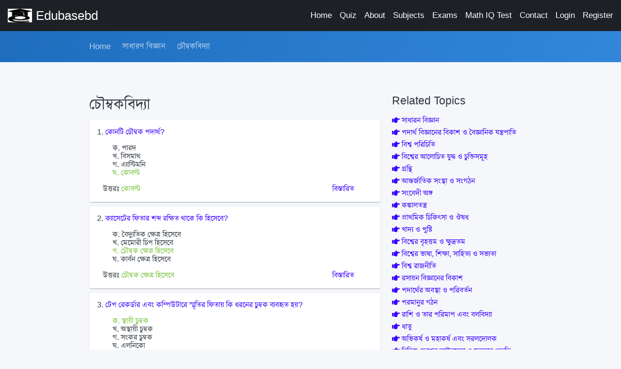

--- FILE ---
content_type: text/html; charset=UTF-8
request_url: https://edubasebd.com/site/topic/238/%EF%BF%BD%EF%BF%BD%EF%BF%BD%EF%BF%BD%EF%BF%BD%EF%BF%BD%EF%BF%BD%EF%BF%BD%EF%BF%BD%EF%BF%BD%EF%BF%BD%EF%BF%BD%EF%BF%BD%EF%BF%BD%EF%BF%BD%EF%BF%BD%EF%BF%BD%EF%BF%BD%EF%BF%BD%EF%BF%BD%EF%BF%BD%EF%BF%BD%EF%BF%BD%EF%BF%BD%EF%BF%BD%EF%BF%BD%EF%BF%BD%EF%BF%BD%EF%BF%BD%EF%BF%BD%EF%BF%BD%EF%BF%BD%EF%BF%BD%EF%BF%BD%EF%BF%BD%EF%BF%BD
body_size: 8184
content:
<!DOCTYPE html> <html lang="en" dir="ltr"> <head> <!-- Global site tag (gtag.js) - Google Analytics --> <script async src="https://www.googletagmanager.com/gtag/js?id=UA-122877529-6"></script> <script> window.dataLayer = window.dataLayer || []; function gtag(){dataLayer.push(arguments);} gtag('js', new Date()); gtag('config', 'UA-122877529-6'); </script> <meta name="csrf-token" content="G7CnLJmX2Ra7YsRPy8mcYexz2vQwgMbNefgeqnQb"> <meta charset="utf-8"> <meta http-equiv="X-UA-Compatible" content="IE=edge"> <meta name="theme-color" content="#000" /> <meta name="viewport" content="width=device-width, initial-scale=1, shrink-to-fit=no"> <title>চৌম্বকবিদ্যা - Edubasebd.com</title> <link rel="shortcut icon" href="https://edubasebd.com/edubasebd.com.jpg"> <!-- Perfect Scrollbar --> <link type="text/css" href="https://edubasebd.com/assets/vendor/perfect-scrollbar.css" rel="stylesheet"> <!-- Fix Footer CSS --> <link type="text/css" href="https://edubasebd.com/assets/vendor/fix-footer.css" rel="stylesheet"> <!-- Material Design Icons --> <link type="text/css" href="https://edubasebd.com/assets/css/material-icons.css" rel="stylesheet"> <!-- Font Awesome Icons --> <link type="text/css" href="https://edubasebd.com/assets/css/fontawesome.css" rel="stylesheet"> <!-- App CSS --> <link type="text/css" href="https://edubasebd.com/assets/css/app.css" rel="stylesheet"> <link rel="stylesheet" href="https://cdn.jsdelivr.net/npm/bootstrap@5.2.3/dist/css/bootstrap.min.css" integrity="sha384-rbsA2VBKQhggwzxH7pPCaAqO46MgnOM80zW1RWuH61DGLwZJEdK2Kadq2F9CUG65" crossorigin="anonymous"> <link href="https://fonts.maateen.me/kalpurush/font.css" rel="stylesheet"> <style> [dir=ltr] .mdk-header-layout>.mdk-header{ z-index: 10;} [dir=ltr] body,h1,h2,p{line-height: 1.1;font-family: Arial,Kalpurush,Nikosh !important;} [dir=ltr] .card-body{padding-bottom: 0.2rem;}</style> <style> ul.mcq-answer li{
list-style: none;
} </style> <style>.pull-right{float:right;} [dir=ltr] .card, [dir=ltr] .card-group, [dir=ltr] .card-nav .tab-content{margin-bottom: 0.5rem;}</style> </head> <body class="layout-navbar-mini-fixed-bottom"> <!-- Header Layout --> <div class="mdk-header-layout js-mdk-header-layout"> <!-- Header --> <div id="header" class="mdk-header bg-dark js-mdk-header mb-0" data-effects="waterfall blend-background" data-fixed data-condenses> <div class="mdk-header__content"> <div class="navbar navbar-expand-sm navbar-dark bg-dark pr-0 pr-md-16pt" id="default-navbar" data-primary> <!-- Navbar toggler --> <button class="navbar-toggler navbar-toggler-right d-block d-md-none" type="button" data-toggle="sidebar"> <span class="navbar-toggler-icon"></span> </button> <!-- Navbar Brand --> <a href="https://edubasebd.com" class="navbar-brand"> <img class="navbar-brand-icon mr-0 mr-md-8pt" src="https://edubasebd.com/edubasebd.com.jpg" width="50px" alt="edubasebd"> <span class="d-none d-md-block">Edubasebd</span> </a> <!-- Main Navigation --> <ul class="nav navbar-nav ml-auto flex-nowrap hide-768" style="white-space: nowrap;"> <li class="ml-16pt nav-item"> <a href="https://edubasebd.com" class="nav-link">Home</a> </li> <li class="ml-16pt nav-item"> <a href="https://edubasebd.com/quiz" class="nav-link">Quiz</a> </li> <li class="ml-16pt nav-item"> <a href="https://edubasebd.com/about" class="nav-link">About</a> </li> <li class="ml-16pt nav-item"> <a href="https://edubasebd.com/site/subjects" class="nav-link">Subjects</a> </li> <li class="ml-16pt nav-item"> <a href="https://edubasebd.com/site/exams" class="nav-link">Exams</a> </li> <li class="ml-16pt nav-item"> <a href="https://edubasebd.com/math-iq-test?ref=mnl" class="nav-link">Math IQ Test</a> </li> <li class="ml-16pt nav-item"> <a href="https://edubasebd.com/contact" class="nav-link">Contact</a> </li> <li class="ml-16pt nav-item"> <a href="https://edubasebd.com/login" class="nav-link">Login</a> </li> <li class="ml-16pt nav-item"> <a href="https://edubasebd.com/register" class="nav-link">Register</a> </li> </ul> <!-- // END Main Navigation --> </div> </div> </div> <!-- // END Header --> <!-- Header Layout Content --> <div class="mdk-header-layout__content page-content "> <div class="navbar navbar-expand-sm navbar-dark-white bg-gradient-primary p-sm-0 "> <div class="container page__container"> <div class="" id="navbar-submenu2"> <div class="navbar-collapse__content pb-16pt pb-sm-0"> <ul class="nav navbar-nav"> <li class="nav-item"> <a href="https://edubasebd.com" class="nav-link">Home</a> </li> <li class="nav-item"> <a href="https://edubasebd.com/site/subject/12/সাধারণ-বিজ্ঞান" class="nav-link">সাধারণ বিজ্ঞান</a> </li> <li class="nav-item"> <a href="https://edubasebd.com/site/topic/238/চৌম্বকবিদ্যা" class="nav-link">চৌম্বকবিদ্যা</a> </li> </ul> </div> </div> </div> </div> <div class="container page__container"> <div class="page-section"> <div class="row"> <div class="col-md-8"> <h1 class="h2 mb-2">চৌম্বকবিদ্যা</h1> <div class="card card-body"> <div class="d-flex"> <div class="flex"> <p>1. <a href="https://edubasebd.com/site/question/22779/কোনটি-চৌম্বক-পদার্থ">কোনটি চৌম্বক পদার্থ?</a> </p> <ul class="mcq-answer"> <li >ক. পারদ</li> <li >খ. বিসমাথ</li> <li >গ. এ্যান্টিমনি</li> <li  class="text-success" >ঘ. কোবল্ট</li> </ul> <div class="d-flex align-items-center"> <p class="col-md-10">উত্তরঃ <span class="text-success">কোবল্ট</span> </p> <p class="col-md-2"><a href="https://edubasebd.com/site/question/22779/কোনটি-চৌম্বক-পদার্থ">বিস্তারিত</a></p> </div> </div> </div> </div> <div class="card card-body"> <div class="d-flex"> <div class="flex"> <p>2. <a href="https://edubasebd.com/site/question/22783/ক্যাসেটের-ফিতার-শব্দ-রক্ষিত-থাকে-কি-হিসেবে">ক্যাসেটের ফিতার শব্দ রক্ষিত থাকে কি হিসেবে?</a> </p> <ul class="mcq-answer"> <li >ক. বৈদ্যুতিক ক্ষেত্র হিসেবে</li> <li >খ. মেমোরী চিপ হিসেবে</li> <li  class="text-success" >গ. চৌম্বক ক্ষেত্র হিসেবে</li> <li >ঘ. কার্বন ক্ষেত্র হিসেবে</li> </ul> <div class="d-flex align-items-center"> <p class="col-md-10">উত্তরঃ <span class="text-success">চৌম্বক ক্ষেত্র হিসেবে </span> </p> <p class="col-md-2"><a href="https://edubasebd.com/site/question/22783/ক্যাসেটের-ফিতার-শব্দ-রক্ষিত-থাকে-কি-হিসেবে">বিস্তারিত</a></p> </div> </div> </div> </div> <div class="card card-body"> <div class="d-flex"> <div class="flex"> <p>3. <a href="https://edubasebd.com/site/question/22786/টেপ-রেকর্ডার-এবং-কম্পিউটারে-স্মৃতির-ফিতায়-কি-ধরনের-চুম্বক-ব্যবহৃত-হয়">টেপ রেকর্ডার এবং কম্পিউটারে স্মৃতির ফিতায় কি ধরনের চুম্বক ব্যবহৃত হয়?</a> </p> <ul class="mcq-answer"> <li  class="text-success" >ক. স্থায়ী চুম্বক</li> <li >খ. অস্থায়ী চুম্বক</li> <li >গ. সংকর চুম্বক</li> <li >ঘ. এলনিকো</li> </ul> <div class="d-flex align-items-center"> <p class="col-md-10">উত্তরঃ <span class="text-success">স্থায়ী চুম্বক</span> </p> <p class="col-md-2"><a href="https://edubasebd.com/site/question/22786/টেপ-রেকর্ডার-এবং-কম্পিউটারে-স্মৃতির-ফিতায়-কি-ধরনের-চুম্বক-ব্যবহৃত-হয়">বিস্তারিত</a></p> </div> </div> </div> </div> <div class="card card-body"> <div class="d-flex"> <div class="flex"> <p>4. <a href="https://edubasebd.com/site/question/22793/টেপ-রেকর্ডার-এবং-কম্পিউটারে-স্মৃতির-ফিতায়-কোন-চুম্বক-বহুল-ব্যবহৃত-হয়">টেপ রেকর্ডার এবং কম্পিউটারে স্মৃতির ফিতায় কোন চুম্বক বহুল ব্যবহৃত হয়?</a> </p> <ul class="mcq-answer"> <li  class="text-success" >ক. সিরামিক চুম্বক</li> <li >খ. অস্থায়ী চুম্বক</li> <li >গ. সংকর চুম্বক</li> <li >ঘ. এলনিকো</li> </ul> <div class="d-flex align-items-center"> <p class="col-md-10">উত্তরঃ <span class="text-success">সিরামিক চুম্বক</span> </p> <p class="col-md-2"><a href="https://edubasebd.com/site/question/22793/টেপ-রেকর্ডার-এবং-কম্পিউটারে-স্মৃতির-ফিতায়-কোন-চুম্বক-বহুল-ব্যবহৃত-হয়">বিস্তারিত</a></p> </div> </div> </div> </div> <div class="card card-body"> <div class="d-flex"> <div class="flex"> <p>5. <a href="https://edubasebd.com/site/question/22796/ক্যাসেট-প্লেয়ারের-টেপে-কি-ব্যবহৃত-হয়">ক্যাসেট প্লেয়ারের টেপে কি ব্যবহৃত হয়?</a> </p> <ul class="mcq-answer"> <li >ক. MnO2</li> <li  class="text-success" >খ. CrO2</li> <li >গ. Na2(SO2)3</li> <li >ঘ. CuSO4</li> </ul> <div class="d-flex align-items-center"> <p class="col-md-10">উত্তরঃ <span class="text-success">CrO2</span> </p> <p class="col-md-2"><a href="https://edubasebd.com/site/question/22796/ক্যাসেট-প্লেয়ারের-টেপে-কি-ব্যবহৃত-হয়">বিস্তারিত</a></p> </div> </div> </div> </div> <div class="card card-body"> <div class="d-flex"> <div class="flex"> <p>6. <a href="https://edubasebd.com/site/question/22801/কলিং-বেলে-বিদ্যুৎ-চুম্বকের-জন্য-নরম-লোহা-ব্যবহার-করা-হয়-কারণ">কলিং বেলে বিদ্যুৎ চুম্বকের জন্য নরম লোহা ব্যবহার করা হয়, কারণ</a> </p> <ul class="mcq-answer"> <li  class="text-success" >ক. বিদ্যুৎ প্রবাহে নরম লোহা দ্রুত চুম্বকে পরিণত হয়</li> <li >খ. বিদ্যুৎ প্রবাহে নরম লোহা ধীরে চুম্বকে পরিণত হয়</li> <li >গ. বিদ্যুৎ প্রবাহ বন্ধ করলে নরম লোহার চুম্বকত্ব ধীরে ধীরে লোপ পায়</li> <li >ঘ. উপরের সবগুলোই সত্য</li> </ul> <div class="d-flex align-items-center"> <p class="col-md-10">উত্তরঃ <span class="text-success">বিদ্যুৎ প্রবাহে নরম লোহা দ্রুত চুম্বকে পরিণত হয়</span> </p> <p class="col-md-2"><a href="https://edubasebd.com/site/question/22801/কলিং-বেলে-বিদ্যুৎ-চুম্বকের-জন্য-নরম-লোহা-ব্যবহার-করা-হয়-কারণ">বিস্তারিত</a></p> </div> </div> </div> </div> <div class="card card-body"> <div class="d-flex"> <div class="flex"> <p>7. <a href="https://edubasebd.com/site/question/22804/পৃথিবী-একটি-বিরাট-চুম্বক।-এ-ভূ-চুম্বকের-উত্তর-মেরু-থাকে-">পৃথিবী একটি বিরাট চুম্বক। এ ভূ-চুম্বকের উত্তর মেরু থাকে-</a> </p> <ul class="mcq-answer"> <li >ক. উত্তর দিকে</li> <li >খ. উত্তর দিক্ষণ মেরু বরাবর</li> <li >গ. কেন্দ্রস্থলে</li> <li  class="text-success" >ঘ. দক্ষিণ দিকে</li> </ul> <div class="d-flex align-items-center"> <p class="col-md-10">উত্তরঃ <span class="text-success">দক্ষিণ দিকে</span> </p> <p class="col-md-2"><a href="https://edubasebd.com/site/question/22804/পৃথিবী-একটি-বিরাট-চুম্বক।-এ-ভূ-চুম্বকের-উত্তর-মেরু-থাকে-">বিস্তারিত</a></p> </div> </div> </div> </div> <div class="card card-body"> <div class="d-flex"> <div class="flex"> <p>8. <a href="https://edubasebd.com/site/question/23425/কোনটিকে-চম্বুকে-পরিনত-করা-যায়">কোনটিকে চম্বুকে পরিনত করা যায়?</a> </p> <ul class="mcq-answer"> <li >ক. তাপ</li> <li  class="text-success" >খ. ইস্পাত</li> <li >গ. পিতল</li> <li >ঘ. স্বর্ণ</li> </ul> <div class="d-flex align-items-center"> <p class="col-md-10">উত্তরঃ <span class="text-success">ইস্পাত</span> </p> <p class="col-md-2"><a href="https://edubasebd.com/site/question/23425/কোনটিকে-চম্বুকে-পরিনত-করা-যায়">বিস্তারিত</a></p> </div> </div> </div> </div> <div class="card card-body"> <div class="d-flex"> <div class="flex"> <p>9. <a href="https://edubasebd.com/site/question/44049/সাধারণত-কাঁচা-লোহা-নিকেল-ও-লোহার-সংকর-ধাতু-ব্যবহৃত-হয়-">সাধারণত কাঁচা লোহা, নিকেল ও লোহার সংকর ধাতু ব্যবহৃত হয়--</a> </p> <ul class="mcq-answer"> <li >ক. বিদ্যুৎ উৎপাদনে</li> <li  class="text-success" >খ. অস্থায়ী চুম্বক উৎপাদনে</li> <li >গ. স্থায়ী চুম্বক উৎপাদনে</li> <li >ঘ. রং এর প্রলেপ দিতে</li> </ul> <div class="d-flex align-items-center"> <p class="col-md-10">উত্তরঃ <span class="text-success">অস্থায়ী চুম্বক উৎপাদনে</span> </p> <p class="col-md-2"><a href="https://edubasebd.com/site/question/44049/সাধারণত-কাঁচা-লোহা-নিকেল-ও-লোহার-সংকর-ধাতু-ব্যবহৃত-হয়-">বিস্তারিত</a></p> </div> </div> </div> </div> <div class="card card-body"> <div class="d-flex"> <div class="flex"> <p>10. <a href="https://edubasebd.com/site/question/44055/-পৃথিবী-একটি-বিরাট-চুম্বক-এটি-সর্বপ্রথম-১৬০০-খ্রিস্টাব্দে-কে-প্রমান-করেন">'পৃথিবী একটি বিরাট চুম্বক' এটি সর্বপ্রথম ১৬০০ খ্রিস্টাব্দে কে প্রমান করেন?</a> </p> <ul class="mcq-answer"> <li >ক. Robert Norman</li> <li >খ. Sir Thomas Browne</li> <li  class="text-success" >গ. William Gilbert</li> <li >ঘ. James Clerk Maxwell</li> </ul> <div class="d-flex align-items-center"> <p class="col-md-10">উত্তরঃ <span class="text-success">William Gilbert </span> </p> <p class="col-md-2"><a href="https://edubasebd.com/site/question/44055/-পৃথিবী-একটি-বিরাট-চুম্বক-এটি-সর্বপ্রথম-১৬০০-খ্রিস্টাব্দে-কে-প্রমান-করেন">বিস্তারিত</a></p> </div> </div> </div> </div> <div class="pagination-wrapper"> </div> <div class="alert alert-warning">There are no comments yet.</div> <ul class="list-unstyled"> </ul> <div class="card"> <div class="card-body"> <h5 class="card-title">Authentication required</h5> <p class="card-text">You must log in to post an answer.</p> <a href="https://edubasebd.com/login" class="btn btn-primary">Log in</a> </div> </div> </div> <div class="col-md-4"> <h4 class="card-title">Related Topics</h4> <div class="mb-4"> <div class="d-flex align-items-center mb-2"> <a href="https://edubasebd.com/site/topic/47/সাধারন-বিজ্ঞান" class="flex mr-2"><span class="fa fa-hand-point-right"></span> <strong>সাধারন বিজ্ঞান</strong></a> </div> <div class="d-flex align-items-center mb-2"> <a href="https://edubasebd.com/site/topic/95/পদার্থ-বিজ্ঞানের-বিকাশ-ও-বৈজ্ঞানিক-যন্ত্রপাতি" class="flex mr-2"><span class="fa fa-hand-point-right"></span> <strong>পদার্থ বিজ্ঞানের বিকাশ ও বৈজ্ঞানিক যন্ত্রপাতি</strong></a> </div> <div class="d-flex align-items-center mb-2"> <a href="https://edubasebd.com/site/topic/206/বিশ্ব-পরিচিতি" class="flex mr-2"><span class="fa fa-hand-point-right"></span> <strong>বিশ্ব পরিচিতি</strong></a> </div> <div class="d-flex align-items-center mb-2"> <a href="https://edubasebd.com/site/topic/207/বিশ্বের-আলোচিত-যুদ্ধ-ও-চুক্তিসমূহ" class="flex mr-2"><span class="fa fa-hand-point-right"></span> <strong>বিশ্বের আলোচিত যুদ্ধ ও চুক্তিসমূহ</strong></a> </div> <div class="d-flex align-items-center mb-2"> <a href="https://edubasebd.com/site/topic/209/গ্রন্থি" class="flex mr-2"><span class="fa fa-hand-point-right"></span> <strong>গ্রন্থি</strong></a> </div> <div class="d-flex align-items-center mb-2"> <a href="https://edubasebd.com/site/topic/210/আন্তর্জাতিক-সংস্থা-ও-সংগঠন" class="flex mr-2"><span class="fa fa-hand-point-right"></span> <strong>আন্তর্জাতিক সংস্থা ও সংগঠন</strong></a> </div> <div class="d-flex align-items-center mb-2"> <a href="https://edubasebd.com/site/topic/211/সংবেদী-অঙ্গ" class="flex mr-2"><span class="fa fa-hand-point-right"></span> <strong>সংবেদী অঙ্গ</strong></a> </div> <div class="d-flex align-items-center mb-2"> <a href="https://edubasebd.com/site/topic/212/কঙ্কালতন্ত্র" class="flex mr-2"><span class="fa fa-hand-point-right"></span> <strong>কঙ্কালতন্ত্র</strong></a> </div> <div class="d-flex align-items-center mb-2"> <a href="https://edubasebd.com/site/topic/213/প্রাথমিক-চিকিৎসা-ও-ঔষধ" class="flex mr-2"><span class="fa fa-hand-point-right"></span> <strong>প্রাথমিক চিকিৎসা ও ঔষধ</strong></a> </div> <div class="d-flex align-items-center mb-2"> <a href="https://edubasebd.com/site/topic/215/খাদ্য-ও-পুষ্টি" class="flex mr-2"><span class="fa fa-hand-point-right"></span> <strong>খাদ্য ও পুষ্টি</strong></a> </div> <div class="d-flex align-items-center mb-2"> <a href="https://edubasebd.com/site/topic/218/বিশ্বের-বৃহত্তম-ও-ক্ষুদ্রতম" class="flex mr-2"><span class="fa fa-hand-point-right"></span> <strong>বিশ্বের বৃহত্তম ও ক্ষুদ্রতম</strong></a> </div> <div class="d-flex align-items-center mb-2"> <a href="https://edubasebd.com/site/topic/219/বিশ্বের-ভাষা-শিক্ষা-সাহিত্য-ও-সভ্যতা" class="flex mr-2"><span class="fa fa-hand-point-right"></span> <strong>বিশ্বের ভাষা, শিক্ষা, সাহিত্য ও সভ্যতা</strong></a> </div> <div class="d-flex align-items-center mb-2"> <a href="https://edubasebd.com/site/topic/221/বিশ্ব-রাজনীতি" class="flex mr-2"><span class="fa fa-hand-point-right"></span> <strong>বিশ্ব রাজনীতি</strong></a> </div> <div class="d-flex align-items-center mb-2"> <a href="https://edubasebd.com/site/topic/226/রসায়ন-বিজ্ঞানের-বিকাশ" class="flex mr-2"><span class="fa fa-hand-point-right"></span> <strong>রসায়ন বিজ্ঞানের বিকাশ</strong></a> </div> <div class="d-flex align-items-center mb-2"> <a href="https://edubasebd.com/site/topic/227/পদার্থের-অবস্থা-ও-পরিবর্তন" class="flex mr-2"><span class="fa fa-hand-point-right"></span> <strong>পদার্থের অবস্থা ও পরিবর্তন</strong></a> </div> <div class="d-flex align-items-center mb-2"> <a href="https://edubasebd.com/site/topic/228/পরমানুর-গঠন" class="flex mr-2"><span class="fa fa-hand-point-right"></span> <strong>পরমানুর গঠন</strong></a> </div> <div class="d-flex align-items-center mb-2"> <a href="https://edubasebd.com/site/topic/229/রাশি-ও-তার-পরিমাপ-এবং-বলবিদ্যা" class="flex mr-2"><span class="fa fa-hand-point-right"></span> <strong>রাশি ও তার পরিমাপ এবং বলবিদ্যা</strong></a> </div> <div class="d-flex align-items-center mb-2"> <a href="https://edubasebd.com/site/topic/230/ধাতু" class="flex mr-2"><span class="fa fa-hand-point-right"></span> <strong>ধাতু</strong></a> </div> <div class="d-flex align-items-center mb-2"> <a href="https://edubasebd.com/site/topic/231/অভিকর্ষ-ও-মহাকর্ষ-এবং-সরলদোলক" class="flex mr-2"><span class="fa fa-hand-point-right"></span> <strong>অভিকর্ষ ও মহাকর্ষ এবং সরলদোলক</strong></a> </div> <div class="d-flex align-items-center mb-2"> <a href="https://edubasebd.com/site/topic/232/বিভিন্ন-দেশের-আইনসভা-ও-সরকার-পদ্ধতি" class="flex mr-2"><span class="fa fa-hand-point-right"></span> <strong>বিভিন্ন দেশের আইনসভা ও সরকার পদ্ধতি</strong></a> </div> <div class="d-flex align-items-center mb-2"> <a href="https://edubasebd.com/site/topic/233/কাজ-ক্ষমতা-ও-শক্তি" class="flex mr-2"><span class="fa fa-hand-point-right"></span> <strong>কাজ, ক্ষমতা ও শক্তি</strong></a> </div> <div class="d-flex align-items-center mb-2"> <a href="https://edubasebd.com/site/topic/234/অধাতু" class="flex mr-2"><span class="fa fa-hand-point-right"></span> <strong>অধাতু</strong></a> </div> <div class="d-flex align-items-center mb-2"> <a href="https://edubasebd.com/site/topic/235/স্থিতিস্থাপকতা" class="flex mr-2"><span class="fa fa-hand-point-right"></span> <strong>স্থিতিস্থাপকতা</strong></a> </div> <div class="d-flex align-items-center mb-2"> <a href="https://edubasebd.com/site/topic/236/আন্তর্জাতিক-অর্থ-মুদ্রা-ও-বানিজ্য" class="flex mr-2"><span class="fa fa-hand-point-right"></span> <strong>আন্তর্জাতিক অর্থ, মুদ্রা ও বানিজ্য</strong></a> </div> <div class="d-flex align-items-center mb-2"> <a href="https://edubasebd.com/site/topic/237/তরল-ও-বায়বীয়-পদার্থ" class="flex mr-2"><span class="fa fa-hand-point-right"></span> <strong>তরল ও বায়বীয় পদার্থ</strong></a> </div> <div class="d-flex align-items-center mb-2"> <a href="https://edubasebd.com/site/topic/238/চৌম্বকবিদ্যা" class="flex mr-2"><span class="fa fa-hand-point-right"></span> <strong>চৌম্বকবিদ্যা</strong></a> </div> <div class="d-flex align-items-center mb-2"> <a href="https://edubasebd.com/site/topic/239/তরঙ্গ-ও-শব্দ" class="flex mr-2"><span class="fa fa-hand-point-right"></span> <strong>তরঙ্গ ও শব্দ</strong></a> </div> <div class="d-flex align-items-center mb-2"> <a href="https://edubasebd.com/site/topic/240/পর্যায়-সারণি" class="flex mr-2"><span class="fa fa-hand-point-right"></span> <strong>পর্যায় সারণি</strong></a> </div> <div class="d-flex align-items-center mb-2"> <a href="https://edubasebd.com/site/topic/241/তাপবিদ্যা" class="flex mr-2"><span class="fa fa-hand-point-right"></span> <strong>তাপবিদ্যা</strong></a> </div> <div class="d-flex align-items-center mb-2"> <a href="https://edubasebd.com/site/topic/242/অম্ল-ক্ষারক-সাম্যবস্থা" class="flex mr-2"><span class="fa fa-hand-point-right"></span> <strong>অম্ল-ক্ষারক সাম্যবস্থা</strong></a> </div> <div class="d-flex align-items-center mb-2"> <a href="https://edubasebd.com/site/topic/243/জারণ-বিজারণ" class="flex mr-2"><span class="fa fa-hand-point-right"></span> <strong>জারণ-বিজারণ</strong></a> </div> <div class="d-flex align-items-center mb-2"> <a href="https://edubasebd.com/site/topic/244/পানির-খরতা" class="flex mr-2"><span class="fa fa-hand-point-right"></span> <strong>পানির খরতা</strong></a> </div> <div class="d-flex align-items-center mb-2"> <a href="https://edubasebd.com/site/topic/245/তড়িৎ-কোষ" class="flex mr-2"><span class="fa fa-hand-point-right"></span> <strong>তড়িৎ কোষ</strong></a> </div> <div class="d-flex align-items-center mb-2"> <a href="https://edubasebd.com/site/topic/246/বিভিন্ন-দেশের-সেনাবাহিনী-ও-সামরিক-শক্তি" class="flex mr-2"><span class="fa fa-hand-point-right"></span> <strong>বিভিন্ন দেশের সেনাবাহিনী ও সামরিক শক্তি</strong></a> </div> <div class="d-flex align-items-center mb-2"> <a href="https://edubasebd.com/site/topic/247/জৈব-রসায়ন" class="flex mr-2"><span class="fa fa-hand-point-right"></span> <strong>জৈব রসায়ন</strong></a> </div> <div class="d-flex align-items-center mb-2"> <a href="https://edubasebd.com/site/topic/248/আলো" class="flex mr-2"><span class="fa fa-hand-point-right"></span> <strong>আলো</strong></a> </div> <div class="d-flex align-items-center mb-2"> <a href="https://edubasebd.com/site/topic/249/খেলাধুলাপুরস্কার-ও-সম্মাননা" class="flex mr-2"><span class="fa fa-hand-point-right"></span> <strong>খেলাধুলা,পুরস্কার ও সম্মাননা</strong></a> </div> <div class="d-flex align-items-center mb-2"> <a href="https://edubasebd.com/site/topic/250/তড়িৎ-শক্তি" class="flex mr-2"><span class="fa fa-hand-point-right"></span> <strong>তড়িৎ শক্তি</strong></a> </div> <div class="d-flex align-items-center mb-2"> <a href="https://edubasebd.com/site/topic/251/পৌষ্টিকতন্ত্র-ও-রেচনতন্ত্র" class="flex mr-2"><span class="fa fa-hand-point-right"></span> <strong>পৌষ্টিকতন্ত্র ও রেচনতন্ত্র</strong></a> </div> <div class="d-flex align-items-center mb-2"> <a href="https://edubasebd.com/site/topic/252/উদ্ভিদ-জগৎ" class="flex mr-2"><span class="fa fa-hand-point-right"></span> <strong>উদ্ভিদ জগৎ</strong></a> </div> <div class="d-flex align-items-center mb-2"> <a href="https://edubasebd.com/site/topic/253/কোষ" class="flex mr-2"><span class="fa fa-hand-point-right"></span> <strong>কোষ</strong></a> </div> <div class="d-flex align-items-center mb-2"> <a href="https://edubasebd.com/site/topic/254/ইলেকট্রনিক্স" class="flex mr-2"><span class="fa fa-hand-point-right"></span> <strong>ইলেকট্রনিক্স</strong></a> </div> <div class="d-flex align-items-center mb-2"> <a href="https://edubasebd.com/site/topic/255/শক্তির-উৎস-ও-ব্যবহার" class="flex mr-2"><span class="fa fa-hand-point-right"></span> <strong>শক্তির উৎস ও ব্যবহার</strong></a> </div> <div class="d-flex align-items-center mb-2"> <a href="https://edubasebd.com/site/topic/256/জেনেটিক্স" class="flex mr-2"><span class="fa fa-hand-point-right"></span> <strong>জেনেটিক্স</strong></a> </div> <div class="d-flex align-items-center mb-2"> <a href="https://edubasebd.com/site/topic/257/ভাইরাস-ব্যাকটেরিয়া-এবং-পরজীবী" class="flex mr-2"><span class="fa fa-hand-point-right"></span> <strong>ভাইরাস, ব্যাকটেরিয়া এবং পরজীবী</strong></a> </div> <div class="d-flex align-items-center mb-2"> <a href="https://edubasebd.com/site/topic/258/উদ্ভিদের-পুষ্টি" class="flex mr-2"><span class="fa fa-hand-point-right"></span> <strong>উদ্ভিদের পুষ্টি</strong></a> </div> <div class="d-flex align-items-center mb-2"> <a href="https://edubasebd.com/site/topic/259/সৌরজগৎ-পৃথিবী-জ্যোতিষ্ক-ও-মহাকাশ-অভিযান" class="flex mr-2"><span class="fa fa-hand-point-right"></span> <strong>সৌরজগৎ, পৃথিবী, জ্যোতিষ্ক ও মহাকাশ অভিযান</strong></a> </div> <div class="d-flex align-items-center mb-2"> <a href="https://edubasebd.com/site/topic/260/আধুনিক-পদার্থ-বিজ্ঞান" class="flex mr-2"><span class="fa fa-hand-point-right"></span> <strong>আধুনিক পদার্থ বিজ্ঞান</strong></a> </div> <div class="d-flex align-items-center mb-2"> <a href="https://edubasebd.com/site/topic/261/বিখ্যাত-ব্যাক্তিদের-উক্তি-ও-উপাধি" class="flex mr-2"><span class="fa fa-hand-point-right"></span> <strong>বিখ্যাত ব্যাক্তিদের উক্তি ও উপাধি</strong></a> </div> <div class="d-flex align-items-center mb-2"> <a href="https://edubasebd.com/site/topic/262/মহাদেশসাগরনদী-ও-নদীর-তীরবর্তী-শহরবন্দর-সমূহ" class="flex mr-2"><span class="fa fa-hand-point-right"></span> <strong>মহাদেশ,সাগর,নদী ও নদীর তীরবর্তী শহর/বন্দর সমূহ</strong></a> </div> <div class="d-flex align-items-center mb-2"> <a href="https://edubasebd.com/site/topic/263/জীববিজ্ঞানের-বিকাশ-ও-জীববিজ্ঞানের-শাখা" class="flex mr-2"><span class="fa fa-hand-point-right"></span> <strong>জীববিজ্ঞানের বিকাশ ও জীববিজ্ঞানের শাখা</strong></a> </div> <div class="d-flex align-items-center mb-2"> <a href="https://edubasebd.com/site/topic/265/বিশ্ববিখ্যাত-স্থান-ও-স্থাপনা-সমূহ" class="flex mr-2"><span class="fa fa-hand-point-right"></span> <strong>বিশ্ববিখ্যাত স্থান ও স্থাপনা সমূহ</strong></a> </div> <div class="d-flex align-items-center mb-2"> <a href="https://edubasebd.com/site/topic/266/প্রস্বেদন-ও-সালোকসংশ্লেষণ" class="flex mr-2"><span class="fa fa-hand-point-right"></span> <strong>প্রস্বেদন ও সালোকসংশ্লেষণ</strong></a> </div> <div class="d-flex align-items-center mb-2"> <a href="https://edubasebd.com/site/topic/267/প্রজনন-ও-পরাগায়ন" class="flex mr-2"><span class="fa fa-hand-point-right"></span> <strong>প্রজনন ও পরাগায়ন</strong></a> </div> <div class="d-flex align-items-center mb-2"> <a href="https://edubasebd.com/site/topic/268/বিচিত্র-প্রাণিজগৎ" class="flex mr-2"><span class="fa fa-hand-point-right"></span> <strong>বিচিত্র প্রাণিজগৎ</strong></a> </div> <div class="d-flex align-items-center mb-2"> <a href="https://edubasebd.com/site/topic/270/রক্ত-ও-রক্তসংবহনতন্ত্র" class="flex mr-2"><span class="fa fa-hand-point-right"></span> <strong>রক্ত ও রক্তসংবহনতন্ত্র</strong></a> </div> <div class="d-flex align-items-center mb-2"> <a href="https://edubasebd.com/site/topic/272/শ্বসনতন্ত্র-ও-স্নায়ুতন্ত্র" class="flex mr-2"><span class="fa fa-hand-point-right"></span> <strong>শ্বসনতন্ত্র ও স্নায়ুতন্ত্র</strong></a> </div> <div class="d-flex align-items-center mb-2"> <a href="https://edubasebd.com/site/topic/274/Abbreviation" class="flex mr-2"><span class="fa fa-hand-point-right"></span> <strong>Abbreviation</strong></a> </div> <div class="d-flex align-items-center mb-2"> <a href="https://edubasebd.com/site/topic/278/বিশ্বের-বিখ্যাত-খাল-প্রণালী-ও-জলপ্রপাত" class="flex mr-2"><span class="fa fa-hand-point-right"></span> <strong>বিশ্বের বিখ্যাত খাল, প্রণালী ও জলপ্রপাত</strong></a> </div> <div class="d-flex align-items-center mb-2"> <a href="https://edubasebd.com/site/topic/282/বিশ্বের-শিল্প-কৃষি-ও-খণিজ-সম্পদ" class="flex mr-2"><span class="fa fa-hand-point-right"></span> <strong>বিশ্বের শিল্প, কৃষি ও খণিজ সম্পদ</strong></a> </div> <div class="d-flex align-items-center mb-2"> <a href="https://edubasebd.com/site/topic/285/দিবস-বর্ষ-ও-দশক" class="flex mr-2"><span class="fa fa-hand-point-right"></span> <strong>দিবস, বর্ষ ও দশক</strong></a> </div> <div class="d-flex align-items-center mb-2"> <a href="https://edubasebd.com/site/topic/368/Computer-Knowledge" class="flex mr-2"><span class="fa fa-hand-point-right"></span> <strong>Computer Knowledge</strong></a> </div> <div class="d-flex align-items-center mb-2"> <a href="https://edubasebd.com/site/topic/389/Basic-Information-of-Daily-Science-Inventions-and" class="flex mr-2"><span class="fa fa-hand-point-right"></span> <strong>Basic Information of Daily Science, Inventions and...</strong></a> </div> <div class="d-flex align-items-center mb-2"> <a href="https://edubasebd.com/site/topic/432/জীববিজ্ঞান" class="flex mr-2"><span class="fa fa-hand-point-right"></span> <strong>জীববিজ্ঞান</strong></a> </div> <div class="d-flex align-items-center mb-2"> <a href="https://edubasebd.com/site/topic/437/দৈনন্দিন-বিজ্ঞান" class="flex mr-2"><span class="fa fa-hand-point-right"></span> <strong>দৈনন্দিন বিজ্ঞান</strong></a> </div> <div class="d-flex align-items-center mb-2"> <a href="https://edubasebd.com/site/topic/438/সাধারণ-জ্ঞান-আন্তর্জাতিক-বিষয়াবলী" class="flex mr-2"><span class="fa fa-hand-point-right"></span> <strong>সাধারণ জ্ঞান আন্তর্জাতিক বিষয়াবলী</strong></a> </div> <div class="d-flex align-items-center mb-2"> <a href="https://edubasebd.com/site/topic/439/পদার্থ-বিজ্ঞান" class="flex mr-2"><span class="fa fa-hand-point-right"></span> <strong>পদার্থ বিজ্ঞান</strong></a> </div> <div class="d-flex align-items-center mb-2"> <a href="https://edubasebd.com/site/topic/522/ফলিত-জীববিজ্ঞান" class="flex mr-2"><span class="fa fa-hand-point-right"></span> <strong>ফলিত জীববিজ্ঞান</strong></a> </div> <div class="d-flex align-items-center mb-2"> <a href="https://edubasebd.com/site/topic/608/কাজ" class="flex mr-2"><span class="fa fa-hand-point-right"></span> <strong>কাজ</strong></a> </div> <div class="d-flex align-items-center mb-2"> <a href="https://edubasebd.com/site/topic/621/আধুনিক-বিজ্ঞান" class="flex mr-2"><span class="fa fa-hand-point-right"></span> <strong>আধুনিক বিজ্ঞান</strong></a> </div> <div class="d-flex align-items-center mb-2"> <a href="https://edubasebd.com/site/topic/622/পরিবর্তিত-মূল" class="flex mr-2"><span class="fa fa-hand-point-right"></span> <strong>পরিবর্তিত মূল</strong></a> </div> <div class="d-flex align-items-center mb-2"> <a href="https://edubasebd.com/site/topic/623/পাকস্থলী-Stomach" class="flex mr-2"><span class="fa fa-hand-point-right"></span> <strong>পাকস্থলী (Stomach)</strong></a> </div> <div class="d-flex align-items-center mb-2"> <a href="https://edubasebd.com/site/topic/624/পরিবর্তিত-পাতা" class="flex mr-2"><span class="fa fa-hand-point-right"></span> <strong>পরিবর্তিত পাতা</strong></a> </div> <div class="d-flex align-items-center mb-2"> <a href="https://edubasebd.com/site/topic/625/বায়ুর-চাপ" class="flex mr-2"><span class="fa fa-hand-point-right"></span> <strong>বায়ুর চাপ</strong></a> </div> <div class="d-flex align-items-center mb-2"> <a href="https://edubasebd.com/site/topic/628/অনবায়নযোগ্য-জ্বালানি" class="flex mr-2"><span class="fa fa-hand-point-right"></span> <strong>অনবায়নযোগ্য জ্বালানি</strong></a> </div> <div class="d-flex align-items-center mb-2"> <a href="https://edubasebd.com/site/topic/629/বায়ুর-তাপ" class="flex mr-2"><span class="fa fa-hand-point-right"></span> <strong>বায়ুর তাপ</strong></a> </div> <div class="d-flex align-items-center mb-2"> <a href="https://edubasebd.com/site/topic/634/তাপ-ও-তাপগতিবিদ্যা" class="flex mr-2"><span class="fa fa-hand-point-right"></span> <strong>তাপ ও তাপগতিবিদ্যা</strong></a> </div> <div class="d-flex align-items-center mb-2"> <a href="https://edubasebd.com/site/topic/639/ভরবেগ" class="flex mr-2"><span class="fa fa-hand-point-right"></span> <strong>ভরবেগ</strong></a> </div> <div class="d-flex align-items-center mb-2"> <a href="https://edubasebd.com/site/topic/640/যৌগমূলক" class="flex mr-2"><span class="fa fa-hand-point-right"></span> <strong>যৌগমূলক</strong></a> </div> <div class="d-flex align-items-center mb-2"> <a href="https://edubasebd.com/site/topic/641/কার্বন-C" class="flex mr-2"><span class="fa fa-hand-point-right"></span> <strong>কার্বন (C)</strong></a> </div> <div class="d-flex align-items-center mb-2"> <a href="https://edubasebd.com/site/topic/642/রোগ-প্রতিরোধ-Immune-System" class="flex mr-2"><span class="fa fa-hand-point-right"></span> <strong>রোগ প্রতিরোধ (Immune System)</strong></a> </div> <div class="d-flex align-items-center mb-2"> <a href="https://edubasebd.com/site/topic/654/অধাতুর-বৈশিষ্ট্য" class="flex mr-2"><span class="fa fa-hand-point-right"></span> <strong>অধাতুর বৈশিষ্ট্য</strong></a> </div> <div class="d-flex align-items-center mb-2"> <a href="https://edubasebd.com/site/topic/655/হরমোন" class="flex mr-2"><span class="fa fa-hand-point-right"></span> <strong>হরমোন</strong></a> </div> <div class="d-flex align-items-center mb-2"> <a href="https://edubasebd.com/site/topic/656/পরিবেশ" class="flex mr-2"><span class="fa fa-hand-point-right"></span> <strong>পরিবেশ</strong></a> </div> <div class="d-flex align-items-center mb-2"> <a href="https://edubasebd.com/site/topic/657/প্লবতা" class="flex mr-2"><span class="fa fa-hand-point-right"></span> <strong>প্লবতা</strong></a> </div> <div class="d-flex align-items-center mb-2"> <a href="https://edubasebd.com/site/topic/658/রেডিও" class="flex mr-2"><span class="fa fa-hand-point-right"></span> <strong>রেডিও</strong></a> </div> <div class="d-flex align-items-center mb-2"> <a href="https://edubasebd.com/site/topic/659/তরঙ্গ" class="flex mr-2"><span class="fa fa-hand-point-right"></span> <strong>তরঙ্গ</strong></a> </div> <div class="d-flex align-items-center mb-2"> <a href="https://edubasebd.com/site/topic/660/আলোর-প্রকৃতি" class="flex mr-2"><span class="fa fa-hand-point-right"></span> <strong>আলোর প্রকৃতি</strong></a> </div> <div class="d-flex align-items-center mb-2"> <a href="https://edubasebd.com/site/topic/661/সরল-দোলক" class="flex mr-2"><span class="fa fa-hand-point-right"></span> <strong>সরল দোলক</strong></a> </div> <div class="d-flex align-items-center mb-2"> <a href="https://edubasebd.com/site/topic/662/দৈনন্দিন-জীবনে-পদার্থবিজ্ঞান" class="flex mr-2"><span class="fa fa-hand-point-right"></span> <strong>দৈনন্দিন জীবনে পদার্থবিজ্ঞান</strong></a> </div> <div class="d-flex align-items-center mb-2"> <a href="https://edubasebd.com/site/topic/663/সূর্যগ্রহণ" class="flex mr-2"><span class="fa fa-hand-point-right"></span> <strong>সূর্যগ্রহণ</strong></a> </div> <div class="d-flex align-items-center mb-2"> <a href="https://edubasebd.com/site/topic/664/মহাকর্ষ-ও-অভিকর্ষ" class="flex mr-2"><span class="fa fa-hand-point-right"></span> <strong>মহাকর্ষ ও অভিকর্ষ</strong></a> </div> <div class="d-flex align-items-center mb-2"> <a href="https://edubasebd.com/site/topic/665/বায়ুপ্রবাহ" class="flex mr-2"><span class="fa fa-hand-point-right"></span> <strong>বায়ুপ্রবাহ</strong></a> </div> <div class="d-flex align-items-center mb-2"> <a href="https://edubasebd.com/site/topic/666/পরিবর্তিত-কাণ্ড" class="flex mr-2"><span class="fa fa-hand-point-right"></span> <strong>পরিবর্তিত কাণ্ড</strong></a> </div> <div class="d-flex align-items-center mb-2"> <a href="https://edubasebd.com/site/topic/667/উদ্ভিদের-অর্থনৈতিক-গুরুত্ব" class="flex mr-2"><span class="fa fa-hand-point-right"></span> <strong>উদ্ভিদের অর্থনৈতিক গুরুত্ব</strong></a> </div> <div class="d-flex align-items-center mb-2"> <a href="https://edubasebd.com/site/topic/668/পুষ্টি-ও-পরিপাক" class="flex mr-2"><span class="fa fa-hand-point-right"></span> <strong>পুষ্টি ও পরিপাক</strong></a> </div> <div class="d-flex align-items-center mb-2"> <a href="https://edubasebd.com/site/topic/678/ভর-ও-ওজন" class="flex mr-2"><span class="fa fa-hand-point-right"></span> <strong>ভর ও ওজন</strong></a> </div> <div class="d-flex align-items-center mb-2"> <a href="https://edubasebd.com/site/topic/702/উপগ্রহ" class="flex mr-2"><span class="fa fa-hand-point-right"></span> <strong>উপগ্রহ</strong></a> </div> <div class="d-flex align-items-center mb-2"> <a href="https://edubasebd.com/site/topic/727/বংশগতি" class="flex mr-2"><span class="fa fa-hand-point-right"></span> <strong>বংশগতি</strong></a> </div> <div class="d-flex align-items-center mb-2"> <a href="https://edubasebd.com/site/topic/728/প্রমাণ-তাপমাত্রা-এবং-চাপ" class="flex mr-2"><span class="fa fa-hand-point-right"></span> <strong>প্রমাণ তাপমাত্রা এবং চাপ</strong></a> </div> <div class="d-flex align-items-center mb-2"> <a href="https://edubasebd.com/site/topic/729/ভাইরাস" class="flex mr-2"><span class="fa fa-hand-point-right"></span> <strong>ভাইরাস</strong></a> </div> <div class="d-flex align-items-center mb-2"> <a href="https://edubasebd.com/site/topic/733/কোষ-বিভাজন" class="flex mr-2"><span class="fa fa-hand-point-right"></span> <strong>কোষ বিভাজন</strong></a> </div> <div class="d-flex align-items-center mb-2"> <a href="https://edubasebd.com/site/topic/734/চৌম্বক-পদার্থ" class="flex mr-2"><span class="fa fa-hand-point-right"></span> <strong>চৌম্বক পদার্থ</strong></a> </div> <div class="d-flex align-items-center mb-2"> <a href="https://edubasebd.com/site/topic/749/নাইট্রোজেন-N" class="flex mr-2"><span class="fa fa-hand-point-right"></span> <strong>নাইট্রোজেন (N)</strong></a> </div> <div class="d-flex align-items-center mb-2"> <a href="https://edubasebd.com/site/topic/754/ভিটামিন" class="flex mr-2"><span class="fa fa-hand-point-right"></span> <strong>ভিটামিন</strong></a> </div> <div class="d-flex align-items-center mb-2"> <a href="https://edubasebd.com/site/topic/780/মৌলিক-কণিকা" class="flex mr-2"><span class="fa fa-hand-point-right"></span> <strong>মৌলিক কণিকা</strong></a> </div> </div> <h4 class="card-title">Related Exams</h4> <div class="mb-4"> <div class="d-flex align-items-center mb-2"> <a href="https://edubasebd.com/site/exam/57/স্বাস্থ্য-মন্ত্রণালয়ের-উপসহকারী-প্রকৌশলী-সিভিল" class="flex mr-2"><span class="fa fa-hand-point-right"></span> <strong>স্বাস্থ্য মন্ত্রণালয়ের উপসহকারী প্রকৌশলী (সিভিল)</strong></a> </div> <div class="d-flex align-items-center mb-2"> <a href="https://edubasebd.com/site/exam/92/কৃষি-সম্প্রসারণ-অধিদপ্তরের-ক্যাশিয়ার" class="flex mr-2"><span class="fa fa-hand-point-right"></span> <strong>কৃষি সম্প্রসারণ অধিদপ্তরের ক্যাশিয়ার</strong></a> </div> <div class="d-flex align-items-center mb-2"> <a href="https://edubasebd.com/site/exam/25/১৮তম-বিসিএস-প্রিলি" class="flex mr-2"><span class="fa fa-hand-point-right"></span> <strong>১৮তম বিসিএস(প্রিলি)</strong></a> </div> <div class="d-flex align-items-center mb-2"> <a href="https://edubasebd.com/site/exam/279/প্রাক-প্রাথমিক-সহকারী-শিক্ষক-নিয়োগ-১৭-জেলা" class="flex mr-2"><span class="fa fa-hand-point-right"></span> <strong>প্রাক-প্রাথমিক সহকারী শিক্ষক নিয়োগ (১৭ জেলা)</strong></a> </div> <div class="d-flex align-items-center mb-2"> <a href="https://edubasebd.com/site/exam/79/রেলপথ-মন্ত্রণালয়ের-অধীন-বাংলাদেশ-রেলওয়ের-উপসহকারী-প্রকৌশলী-ব্রিজ" class="flex mr-2"><span class="fa fa-hand-point-right"></span> <strong>রেলপথ মন্ত্রণালয়ের অধীন বাংলাদেশ রেলওয়ের উপসহকারী প্রকৌশলী (ব্রিজ)</strong></a> </div> <div class="d-flex align-items-center mb-2"> <a href="https://edubasebd.com/site/exam/265/প্রাথমিক-বিদ্যালয়-সহকারী-শিক্ষক-নিয়োগ-খুলনা-বিভাগ" class="flex mr-2"><span class="fa fa-hand-point-right"></span> <strong>প্রাথমিক বিদ্যালয় সহকারী শিক্ষক নিয়োগ (খুলনা বিভাগ)</strong></a> </div> <div class="d-flex align-items-center mb-2"> <a href="https://edubasebd.com/site/exam/43/বাংলাদেশ-রেলওয়ের-উপসহকারী-প্রকৌশলী-সিভিল" class="flex mr-2"><span class="fa fa-hand-point-right"></span> <strong>বাংলাদেশ রেলওয়ের উপসহকারী প্রকৌশলী (সিভিল)</strong></a> </div> <div class="d-flex align-items-center mb-2"> <a href="https://edubasebd.com/site/exam/258/বাংলাদেশ-ব্যাংকের-সহকারী-পরিচালক" class="flex mr-2"><span class="fa fa-hand-point-right"></span> <strong>বাংলাদেশ ব্যাংকের সহকারী পরিচালক</strong></a> </div> <div class="d-flex align-items-center mb-2"> <a href="https://edubasebd.com/site/exam/217/বাংলাদেশ-টেলিভিশন-এর-উপ-সহকারী-প্রকৌশলী" class="flex mr-2"><span class="fa fa-hand-point-right"></span> <strong>বাংলাদেশ টেলিভিশন এর উপ - সহকারী প্রকৌশলী</strong></a> </div> <div class="d-flex align-items-center mb-2"> <a href="https://edubasebd.com/site/exam/159/স্থানীয়-সরকার-বিভাগের-সহকারী-প্রকৌশলী-পুর" class="flex mr-2"><span class="fa fa-hand-point-right"></span> <strong>স্থানীয় সরকার বিভাগের সহকারী প্রকৌশলী (পুর)</strong></a> </div> <div class="d-flex align-items-center mb-2"> <a href="https://edubasebd.com/site/exam/192/ঢাকা-বিশ্ববিদ্যালয়ের-ভর্তি-পরীক্ষা-খ-ইউনিট" class="flex mr-2"><span class="fa fa-hand-point-right"></span> <strong>ঢাকা বিশ্ববিদ্যালয়ের ভর্তি পরীক্ষা (খ-ইউনিট)</strong></a> </div> <div class="d-flex align-items-center mb-2"> <a href="https://edubasebd.com/site/exam/316/৪৬-তম-বিসিএস-প্রিলি" class="flex mr-2"><span class="fa fa-hand-point-right"></span> <strong>৪৬ তম বিসিএস(প্রিলি)</strong></a> </div> </div> <h4 class="card-title">Related Subjects</h4> <div class="mb-4"> <div class="d-flex align-items-center mb-2"> <a href="https://edubasebd.com/site/subject/1/বাংলা" class="flex mr-2"><span class="fa fa-hand-point-right"></span> <strong>বাংলা</strong></a> </div> <div class="d-flex align-items-center mb-2"> <a href="https://edubasebd.com/site/subject/3/গণিত" class="flex mr-2"><span class="fa fa-hand-point-right"></span> <strong>গণিত</strong></a> </div> <div class="d-flex align-items-center mb-2"> <a href="https://edubasebd.com/site/subject/4/আন্তর্জাতিক-বিষয়াবলি" class="flex mr-2"><span class="fa fa-hand-point-right"></span> <strong>আন্তর্জাতিক বিষয়াবলি</strong></a> </div> <div class="d-flex align-items-center mb-2"> <a href="https://edubasebd.com/site/subject/5/কম্পিউটার-ও-তথ্য-প্রযুক্তি" class="flex mr-2"><span class="fa fa-hand-point-right"></span> <strong>কম্পিউটার ও তথ্য প্রযুক্তি</strong></a> </div> <div class="d-flex align-items-center mb-2"> <a href="https://edubasebd.com/site/subject/9/English" class="flex mr-2"><span class="fa fa-hand-point-right"></span> <strong>English</strong></a> </div> <div class="d-flex align-items-center mb-2"> <a href="https://edubasebd.com/site/subject/10/বাংলাদেশ-বিষয়াবলি" class="flex mr-2"><span class="fa fa-hand-point-right"></span> <strong>বাংলাদেশ বিষয়াবলি</strong></a> </div> <div class="d-flex align-items-center mb-2"> <a href="https://edubasebd.com/site/subject/11/ভূগোল-বাংলাদেশ-ও-বিশ্ব-পরিবেশ-ও-দুর্যোগ-ব্যবস্থাপনা" class="flex mr-2"><span class="fa fa-hand-point-right"></span> <strong>ভূগোল (বাংলাদেশ ও বিশ্ব), পরিবেশ ও দুর্যোগ  ব্যবস্থাপনা</strong></a> </div> <div class="d-flex align-items-center mb-2"> <a href="https://edubasebd.com/site/subject/12/সাধারণ-বিজ্ঞান" class="flex mr-2"><span class="fa fa-hand-point-right"></span> <strong>সাধারণ বিজ্ঞান</strong></a> </div> <div class="d-flex align-items-center mb-2"> <a href="https://edubasebd.com/site/subject/27/নৈতিকতা-মূল্যবোধ-ও-সুশাসন" class="flex mr-2"><span class="fa fa-hand-point-right"></span> <strong>নৈতিকতা, মূল্যবোধ ও সুশাসন</strong></a> </div> <div class="d-flex align-items-center mb-2"> <a href="https://edubasebd.com/site/subject/28/মানসিক-দক্ষতা" class="flex mr-2"><span class="fa fa-hand-point-right"></span> <strong>মানসিক দক্ষতা</strong></a> </div> <div class="d-flex align-items-center mb-2"> <a href="https://edubasebd.com/site/subject/29/অন্যান্য" class="flex mr-2"><span class="fa fa-hand-point-right"></span> <strong>অন্যান্য</strong></a> </div> </div> </div> </div> </div> </div> </div> <!-- // END Header Layout Content --> <div class="js-fix-footer bg-white border-top-2"> <div class="bg-footer page-section py-lg-32pt"> <div class="container"> <div class="row"> <div class="col-md-2 col-sm-4 mb-24pt mb-md-0"> <p class="text-white-70 mb-8pt"><strong>Follow us</strong></p> <nav class="nav nav-links nav--flush"> <a target="_blank"  href="https://www.facebook.com/edubasebd" class="nav-link mr-8pt"><img src="https://edubasebd.com/assets/images/icon/footer/facebook-square%402x.png" width="24" height="24" alt="Facebook"></a> <a target="_blank"  href="https://twitter.com/beepsystems" class="nav-link mr-8pt"><img src="https://edubasebd.com/assets/images/icon/footer/twitter-square%402x.png" width="24" height="24" alt="Twitter"></a> <a target="_blank"  href="https://youtube.com/c/beepcreative" class="nav-link"><img src="https://edubasebd.com/assets/images/icon/footer/youtube-square%402x.png" width="24" height="24" alt="YouTube"></a> </nav> </div> <div class="col-md-6 col-sm-4 mb-24pt mb-md-0 d-flex align-items-center"> </div> <div class="col-md-4 text-md-right"> <p class="mb-8pt d-flex align-items-md-center justify-content-md-end"> <a href="https://edubasebd.com/terms-and-condition" class="text-white-70 text-underline mr-16pt">Terms & Condition</a> <a href="https://edubasebd.com/privacy-policy" class="text-white-70 text-underline">Privacy policy</a> </p> <p class="text-white-50 mb-0">Copyright 2019-2026 &copy; All rights reserved.</p> </div> </div> </div> </div> </div> </div> <!-- // END Header Layout --> <div class="mdk-drawer js-mdk-drawer" id="default-drawer"> <div class="mdk-drawer__content" style="z-index: 9999999999;"> <div class="sidebar sidebar-dark sidebar-left" data-perfect-scrollbar> <div class="sidebar-p-a sidebar-b-b sidebar-m-b pt-0"> <!-- Brand --> <a href="https://edubasebd.com" class="sidebar-brand"> <img class="sidebar-brand-icon" src="https://edubasebd.com/edubasebd.com.jpg" width="50px" alt="edubasebd"> <span>Edubasebd</span> </a> <!-- // END Brand --> <!-- Search --> <form action="https://edubasebd.com/search" action="get" class="search-form search-form--black"> <input type="text" name="q" class="form-control" placeholder="Search"> <button class="btn" type="submit" role="button"><i class="material-icons">search</i></button> </form> </div> <ul class="nav navbar-nav ml-auto flex-nowrap" style="white-space: nowrap;"> <li class="ml-16pt nav-item"> <a href="https://edubasebd.com" class="nav-link">Home</a> </li> <li class="ml-16pt nav-item"> <a href="https://edubasebd.com/about" class="nav-link">About</a> </li> <li class="ml-16pt nav-item"> <a href="https://edubasebd.com/site/subjects" class="nav-link">Subjects</a> </li> <li class="ml-16pt nav-item"> <a href="https://edubasebd.com/site/exams" class="nav-link">Exams</a> </li> <li class="ml-16pt nav-item"> <a href="https://edubasebd.com/math-iq-test?ref=mnm" class="nav-link">Math IQ Test</a> </li> <li class="ml-16pt nav-item"> <a href="https://edubasebd.com/contact" class="nav-link">Contact</a> </li> <li class="ml-16pt nav-item"> <a href="https://edubasebd.com/login" class="nav-link">Login</a> </li> <li class="ml-16pt nav-item"> <a href="https://edubasebd.com/register" class="nav-link">Register</a> </li> </ul> </div> </div> </div> <!-- // END drawer --> <!-- jQuery --> <script src="https://code.jquery.com/jquery-3.5.1.min.js" integrity="sha256-9/aliU8dGd2tb6OSsuzixeV4y/faTqgFtohetphbbj0=" crossorigin="anonymous"></script> <!-- Bootstrap --> <script src="https://edubasebd.com/assets/vendor/popper.min.js"></script> <script src="https://cdn.jsdelivr.net/npm/bootstrap@4.2.1/dist/js/bootstrap.min.js" integrity="sha384-B0UglyR+jN6CkvvICOB2joaf5I4l3gm9GU6Hc1og6Ls7i6U/mkkaduKaBhlAXv9k" crossorigin="anonymous"></script> <!-- Perfect Scrollbar --> <script src="https://edubasebd.com/assets/vendor/perfect-scrollbar.min.js"></script> <!-- DOM Factory --> <script src="https://edubasebd.com/assets/vendor/dom-factory.js"></script> <!-- MDK --> <script src="https://edubasebd.com/assets/vendor/material-design-kit.js"></script> <!-- Fix Footer --> <script src="https://edubasebd.com/assets/vendor/fix-footer.js"></script> <!-- App JS --> <script src="https://edubasebd.com/assets/js/app.js"></script> <script src="https://edubasebd.com/assets/js/hljs.js"></script> <script src="https://cdn.jsdelivr.net/npm/select2@4.0.13/dist/js/select2.min.js"></script> <script defer src="https://static.cloudflareinsights.com/beacon.min.js/vcd15cbe7772f49c399c6a5babf22c1241717689176015" integrity="sha512-ZpsOmlRQV6y907TI0dKBHq9Md29nnaEIPlkf84rnaERnq6zvWvPUqr2ft8M1aS28oN72PdrCzSjY4U6VaAw1EQ==" data-cf-beacon='{"version":"2024.11.0","token":"e1dc30b6b0704d5a8deb32fba266e187","r":1,"server_timing":{"name":{"cfCacheStatus":true,"cfEdge":true,"cfExtPri":true,"cfL4":true,"cfOrigin":true,"cfSpeedBrain":true},"location_startswith":null}}' crossorigin="anonymous"></script>
</body> </html>